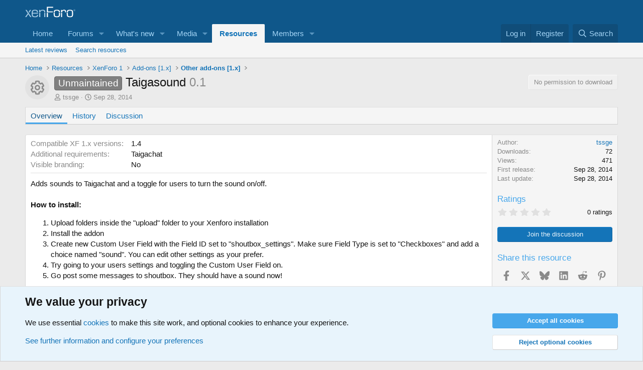

--- FILE ---
content_type: text/html; charset=utf-8
request_url: https://xenforo.com/community/resources/taigasound.3653/
body_size: 13610
content:
<!DOCTYPE html>
<html id="XF" lang="en-US" dir="LTR"
	data-xf="2.3"
	data-app="public"
	
	
	data-template="xfrm_resource_view"
	data-container-key="xfrmCategory-3"
	data-content-key="resource-3653"
	data-logged-in="false"
	data-cookie-prefix="xf_"
	data-csrf="1768748764,1b88a0adc58e7951d77c66382987bdec"
	class="has-no-js template-xfrm_resource_view"
	>
<head>
	
	
	

	<meta charset="utf-8" />
	<title>Unmaintained - Taigasound | XenForo community</title>
	<link rel="manifest" href="/community/webmanifest.php">

	<meta http-equiv="X-UA-Compatible" content="IE=Edge" />
	<meta name="viewport" content="width=device-width, initial-scale=1, viewport-fit=cover">

	
		
			
				<meta name="theme-color" media="(prefers-color-scheme: light)" content="#0f578a" />
				<meta name="theme-color" media="(prefers-color-scheme: dark)" content="#0a1c29" />
			
		
	

	<meta name="apple-mobile-web-app-title" content="XF community">
	
		<link rel="apple-touch-icon" href="/community/styles/default/xenforo/xenforo-icon.png">
		

	
		
		<meta name="description" content="Adds sounds to Taigachat and a toggle for users to turn the sound on/off.

How to install:

Upload folders inside the &quot;upload&quot; folder to your Xenforo..." />
		<meta property="og:description" content="Adds sounds to Taigachat and a toggle for users to turn the sound on/off.

How to install:

Upload folders inside the &quot;upload&quot; folder to your Xenforo installation
Install the addon
Create new Custom User Field with the Field ID set to..." />
		<meta property="twitter:description" content="Adds sounds to Taigachat and a toggle for users to turn the sound on/off.

How to install:

Upload folders inside the &quot;upload&quot; folder to your Xenforo installation
Install the addon
Create new..." />
	
	
		<meta property="og:url" content="https://xenforo.com/community/resources/taigasound.3653/" />
	
		<link rel="canonical" href="https://xenforo.com/community/resources/taigasound.3653/" />
	

	
		
	
	
	<meta property="og:site_name" content="XenForo community" />


	
	
		
	
	
	<meta property="og:type" content="website" />


	
	
		
	
	
	
		<meta property="og:title" content="Unmaintained - Taigasound" />
		<meta property="twitter:title" content="Unmaintained - Taigasound" />
	


	
	
	
	
		
	
	
	
		<meta property="og:image" content="https://xenforo.com/community/styles/default/xenforo/xenforo-logo-og.png" />
		<meta property="twitter:image" content="https://xenforo.com/community/styles/default/xenforo/xenforo-logo-og.png" />
		<meta property="twitter:card" content="summary" />
	


	

	
	
	
		
	
	

	<link rel="stylesheet" href="/community/css.php?css=public%3Anormalize.css%2Cpublic%3Afa.css%2Cpublic%3Avariations.less%2Cpublic%3Acore.less%2Cpublic%3Aapp.less&amp;s=1&amp;l=1&amp;d=1768588557&amp;k=975f8f0746a2cbf3a7f3ee7c96f538e9a2bf61e6" />

	<link rel="stylesheet" href="/community/css.php?css=public%3Alightbox.less&amp;s=1&amp;l=1&amp;d=1768588557&amp;k=984bc5a537c2f1ea65d1feacee729b76b13acaa3" />
<link rel="stylesheet" href="/community/css.php?css=public%3Anotices.less&amp;s=1&amp;l=1&amp;d=1768588557&amp;k=d5b3c39607aff58eac290fefdec3789b58477a65" />
<link rel="stylesheet" href="/community/css.php?css=public%3Arating_stars.less&amp;s=1&amp;l=1&amp;d=1768588557&amp;k=1f1796f3aff781446d6336d6a1e46cf2c29a478f" />
<link rel="stylesheet" href="/community/css.php?css=public%3Ashare_controls.less&amp;s=1&amp;l=1&amp;d=1768588557&amp;k=6e3d8139487ef2bdc77e06f0daa534d2e7248a26" />
<link rel="stylesheet" href="/community/css.php?css=public%3Axfcf_footer.less&amp;s=1&amp;l=1&amp;d=1768588557&amp;k=8a1defcf52464d2f98ca37080924b0091e5e7bfb" />
<link rel="stylesheet" href="/community/css.php?css=public%3Axfrm.less&amp;s=1&amp;l=1&amp;d=1768588557&amp;k=4482234f59e2b06aac3b16081cdb43b968e3fe30" />
<link rel="stylesheet" href="/community/css.php?css=public%3Aextra.less&amp;s=1&amp;l=1&amp;d=1768588557&amp;k=33bc9d599c6da44a45b1728c188ed84709693ea6" />


	
		<script src="/community/js/xf/preamble.min.js?_v=4966eead"></script>
	

	
	<script src="/community/js/vendor/vendor-compiled.js?_v=4966eead" defer></script>
	<script src="/community/js/xf/core-compiled.js?_v=4966eead" defer></script>

	<script>
		XF.ready(() =>
		{
			XF.extendObject(true, XF.config, {
				// 
				userId: 0,
				enablePush: true,
				pushAppServerKey: 'BDvKu8FwXYdeQ2Boe389GaFqfnrcJ+WCkkITD8I2nk+pCGqaoA8j5aBW60mxhEXxShcAzub4cmEhCHfcnXeOeqE=',
				url: {
					fullBase: 'https://xenforo.com/community/',
					basePath: '/community/',
					css: '/community/css.php?css=__SENTINEL__&s=1&l=1&d=1768588557',
					js: '/community/js/__SENTINEL__?_v=4966eead',
					icon: '/community/data/local/icons/__VARIANT__.svg?v=1768588562#__NAME__',
					iconInline: '/community/styles/fa/__VARIANT__/__NAME__.svg?v=5.15.3',
					keepAlive: '/community/login/keep-alive'
				},
				cookie: {
					path: '/',
					domain: '',
					prefix: 'xf_',
					secure: true,
					consentMode: 'advanced',
					consented: []
				},
				cacheKey: 'f3ed7234243583f554e27d349fe769c5',
				csrf: '1768748764,1b88a0adc58e7951d77c66382987bdec',
				js: {"\/community\/js\/xf\/lightbox-compiled.js?_v=4966eead":true},
				fullJs: false,
				css: {"public:lightbox.less":true,"public:notices.less":true,"public:rating_stars.less":true,"public:share_controls.less":true,"public:xfcf_footer.less":true,"public:xfrm.less":true,"public:extra.less":true},
				time: {
					now: 1768748764,
					today: 1768694400,
					todayDow: 0,
					tomorrow: 1768780800,
					yesterday: 1768608000,
					week: 1768176000,
					month: 1767225600,
					year: 1767225600
				},
				style: {
					light: 'default',
					dark: 'alternate',
					defaultColorScheme: 'light'
				},
				borderSizeFeature: '3px',
				fontAwesomeWeight: 'r',
				enableRtnProtect: true,
				
				enableFormSubmitSticky: true,
				imageOptimization: 'optimize',
				imageOptimizationQuality: 0.85,
				uploadMaxFilesize: 838860800,
				uploadMaxWidth: 1280,
				uploadMaxHeight: 1280,
				allowedVideoExtensions: ["m4v","mov","mp4","mp4v","mpeg","mpg","ogv","webm"],
				allowedAudioExtensions: ["mp3","opus","ogg","wav"],
				shortcodeToEmoji: true,
				visitorCounts: {
					conversations_unread: '0',
					alerts_unviewed: '0',
					total_unread: '0',
					title_count: true,
					icon_indicator: true
				},
				jsMt: {"xf\/action.js":"e1e46d85","xf\/embed.js":"e963e881","xf\/form.js":"ccae4def","xf\/structure.js":"e899893d","xf\/tooltip.js":"e963e881"},
				jsState: {},
				publicMetadataLogoUrl: 'https://xenforo.com/community/styles/default/xenforo/xenforo-logo-og.png',
				publicPushBadgeUrl: 'https://xenforo.com/community/styles/default/xenforo/bell.png'
			})

			XF.extendObject(XF.phrases, {
				// 
				date_x_at_time_y:     "{date} at {time}",
				day_x_at_time_y:      "{day} at {time}",
				yesterday_at_x:       "Yesterday at {time}",
				x_minutes_ago:        "{minutes} minutes ago",
				one_minute_ago:       "1 minute ago",
				a_moment_ago:         "A moment ago",
				today_at_x:           "Today at {time}",
				in_a_moment:          "In a moment",
				in_a_minute:          "In a minute",
				in_x_minutes:         "In {minutes} minutes",
				later_today_at_x:     "Later today at {time}",
				tomorrow_at_x:        "Tomorrow at {time}",
				short_date_x_minutes: "{minutes}m",
				short_date_x_hours:   "{hours}h",
				short_date_x_days:    "{days}d",

				day0: "Sunday",
				day1: "Monday",
				day2: "Tuesday",
				day3: "Wednesday",
				day4: "Thursday",
				day5: "Friday",
				day6: "Saturday",

				dayShort0: "Sun",
				dayShort1: "Mon",
				dayShort2: "Tue",
				dayShort3: "Wed",
				dayShort4: "Thu",
				dayShort5: "Fri",
				dayShort6: "Sat",

				month0: "January",
				month1: "February",
				month2: "March",
				month3: "April",
				month4: "May",
				month5: "June",
				month6: "July",
				month7: "August",
				month8: "September",
				month9: "October",
				month10: "November",
				month11: "December",

				active_user_changed_reload_page: "The active user has changed. Reload the page for the latest version.",
				server_did_not_respond_in_time_try_again: "The server did not respond in time. Please try again.",
				oops_we_ran_into_some_problems: "Oops! We ran into some problems.",
				oops_we_ran_into_some_problems_more_details_console: "Oops! We ran into some problems. Please try again later. More error details may be in the browser console.",
				file_too_large_to_upload: "The file is too large to be uploaded.",
				uploaded_file_is_too_large_for_server_to_process: "The uploaded file is too large for the server to process.",
				files_being_uploaded_are_you_sure: "Files are still being uploaded. Are you sure you want to submit this form?",
				attach: "Attach files",
				rich_text_box: "Rich text box",
				close: "Close",
				link_copied_to_clipboard: "Link copied to clipboard.",
				text_copied_to_clipboard: "Text copied to clipboard.",
				loading: "Loading…",
				you_have_exceeded_maximum_number_of_selectable_items: "You have exceeded the maximum number of selectable items.",

				processing: "Processing",
				'processing...': "Processing…",

				showing_x_of_y_items: "Showing {count} of {total} items",
				showing_all_items: "Showing all items",
				no_items_to_display: "No items to display",

				number_button_up: "Increase",
				number_button_down: "Decrease",

				push_enable_notification_title: "Push notifications enabled successfully at XenForo community",
				push_enable_notification_body: "Thank you for enabling push notifications!",

				pull_down_to_refresh: "Pull down to refresh",
				release_to_refresh: "Release to refresh",
				refreshing: "Refreshing…"
			})
		})
	</script>

	<script src="/community/js/xf/lightbox-compiled.js?_v=4966eead" defer></script>



	
		<link rel="icon" type="image/png" href="https://xenforo.com/community/styles/default/xenforo/xenforo-favicon.png" sizes="32x32" />
	

	

<script defer src="https://cloudmetrics.xenforo.com/js/essential.js" data-website-id="2035705264926288"></script>
</head>
<body data-template="xfrm_resource_view">

<div class="p-pageWrapper" id="top">

	

	<header class="p-header" id="header">
		<div class="p-header-inner">
			<div class="p-header-content">
				<div class="p-header-logo p-header-logo--image">
					<a href="/community/">
						

	

	
		
		

		
	
		
		

		
	

	

	<picture data-variations="{&quot;default&quot;:{&quot;1&quot;:&quot;\/community\/styles\/default\/xenforo\/xenforo-logo.svg&quot;,&quot;2&quot;:null},&quot;alternate&quot;:{&quot;1&quot;:&quot;\/community\/styles\/default\/xenforo\/xenforo-logo.svg&quot;,&quot;2&quot;:null}}">
		
		
		

		
			
			
			

			
		

		<img src="/community/styles/default/xenforo/xenforo-logo.svg"  width="100" height="36" alt="XenForo community"  />
	</picture>


					</a>
				</div>

				
			</div>
		</div>
	</header>

	
	

	
		<div class="p-navSticky p-navSticky--primary" data-xf-init="sticky-header">
			
		<nav class="p-nav">
			<div class="p-nav-inner">
				<button type="button" class="button button--plain p-nav-menuTrigger" data-xf-click="off-canvas" data-menu=".js-headerOffCanvasMenu" tabindex="0" aria-label="Menu"><span class="button-text">
					<i aria-hidden="true"></i>
				</span></button>

				<div class="p-nav-smallLogo">
					<a href="/community/">
						

	

	
		
		

		
	
		
		

		
	

	

	<picture data-variations="{&quot;default&quot;:{&quot;1&quot;:&quot;\/community\/styles\/default\/xenforo\/xenforo-logo.svg&quot;,&quot;2&quot;:null},&quot;alternate&quot;:{&quot;1&quot;:&quot;\/community\/styles\/default\/xenforo\/xenforo-logo.svg&quot;,&quot;2&quot;:null}}">
		
		
		

		
			
			
			

			
		

		<img src="/community/styles/default/xenforo/xenforo-logo.svg"  width="100" height="36" alt="XenForo community"  />
	</picture>


					</a>
				</div>

				<div class="p-nav-scroller hScroller" data-xf-init="h-scroller" data-auto-scroll=".p-navEl.is-selected">
					<div class="hScroller-scroll">
						<ul class="p-nav-list js-offCanvasNavSource">
							
								<li>
									
	<div class="p-navEl " >
	

		
	
	<a href="https://xenforo.com/"
	class="p-navEl-link "
	
	data-xf-key="1"
	data-nav-id="home">Home</a>


		

		
	
	</div>

								</li>
							
								<li>
									
	<div class="p-navEl " data-has-children="true">
	

		
	
	<a href="/community/"
	class="p-navEl-link p-navEl-link--splitMenu "
	
	
	data-nav-id="forums">Forums</a>


		<a data-xf-key="2"
			data-xf-click="menu"
			data-menu-pos-ref="< .p-navEl"
			class="p-navEl-splitTrigger"
			role="button"
			tabindex="0"
			aria-label="Toggle expanded"
			aria-expanded="false"
			aria-haspopup="true"></a>

		
	
		<div class="menu menu--structural" data-menu="menu" aria-hidden="true">
			<div class="menu-content">
				
					
	
	
	<a href="/community/whats-new/posts/"
	class="menu-linkRow u-indentDepth0 js-offCanvasCopy "
	
	
	data-nav-id="newPosts">New posts</a>

	

				
					
	
	
	<a href="/community/search/?type=post"
	class="menu-linkRow u-indentDepth0 js-offCanvasCopy "
	
	
	data-nav-id="searchForums">Search forums</a>

	

				
			</div>
		</div>
	
	</div>

								</li>
							
								<li>
									
	<div class="p-navEl " data-has-children="true">
	

		
	
	<a href="/community/whats-new/"
	class="p-navEl-link p-navEl-link--splitMenu "
	
	
	data-nav-id="whatsNew">What's new</a>


		<a data-xf-key="3"
			data-xf-click="menu"
			data-menu-pos-ref="< .p-navEl"
			class="p-navEl-splitTrigger"
			role="button"
			tabindex="0"
			aria-label="Toggle expanded"
			aria-expanded="false"
			aria-haspopup="true"></a>

		
	
		<div class="menu menu--structural" data-menu="menu" aria-hidden="true">
			<div class="menu-content">
				
					
	
	
	<a href="/community/featured/"
	class="menu-linkRow u-indentDepth0 js-offCanvasCopy "
	
	
	data-nav-id="featured">Featured content</a>

	

				
					
	
	
	<a href="/community/whats-new/posts/"
	class="menu-linkRow u-indentDepth0 js-offCanvasCopy "
	 rel="nofollow"
	
	data-nav-id="whatsNewPosts">New posts</a>

	

				
					
	
	
	<a href="/community/whats-new/media/"
	class="menu-linkRow u-indentDepth0 js-offCanvasCopy "
	 rel="nofollow"
	
	data-nav-id="xfmgWhatsNewNewMedia">New media</a>

	

				
					
	
	
	<a href="/community/whats-new/media-comments/"
	class="menu-linkRow u-indentDepth0 js-offCanvasCopy "
	 rel="nofollow"
	
	data-nav-id="xfmgWhatsNewMediaComments">New media comments</a>

	

				
					
	
	
	<a href="/community/whats-new/resources/"
	class="menu-linkRow u-indentDepth0 js-offCanvasCopy "
	 rel="nofollow"
	
	data-nav-id="xfrmNewResources">New resources</a>

	

				
					
	
	
	<a href="/community/whats-new/profile-posts/"
	class="menu-linkRow u-indentDepth0 js-offCanvasCopy "
	 rel="nofollow"
	
	data-nav-id="whatsNewProfilePosts">New profile posts</a>

	

				
					
	
	
	<a href="/community/whats-new/latest-activity"
	class="menu-linkRow u-indentDepth0 js-offCanvasCopy "
	 rel="nofollow"
	
	data-nav-id="latestActivity">Latest activity</a>

	

				
			</div>
		</div>
	
	</div>

								</li>
							
								<li>
									
	<div class="p-navEl " data-has-children="true">
	

		
	
	<a href="/community/media/"
	class="p-navEl-link p-navEl-link--splitMenu "
	
	
	data-nav-id="xfmg">Media</a>


		<a data-xf-key="4"
			data-xf-click="menu"
			data-menu-pos-ref="< .p-navEl"
			class="p-navEl-splitTrigger"
			role="button"
			tabindex="0"
			aria-label="Toggle expanded"
			aria-expanded="false"
			aria-haspopup="true"></a>

		
	
		<div class="menu menu--structural" data-menu="menu" aria-hidden="true">
			<div class="menu-content">
				
					
	
	
	<a href="/community/whats-new/media/"
	class="menu-linkRow u-indentDepth0 js-offCanvasCopy "
	 rel="nofollow"
	
	data-nav-id="xfmgNewMedia">New media</a>

	

				
					
	
	
	<a href="/community/whats-new/media-comments/"
	class="menu-linkRow u-indentDepth0 js-offCanvasCopy "
	 rel="nofollow"
	
	data-nav-id="xfmgNewComments">New comments</a>

	

				
					
	
	
	<a href="/community/search/?type=xfmg_media"
	class="menu-linkRow u-indentDepth0 js-offCanvasCopy "
	
	
	data-nav-id="xfmgSearchMedia">Search media</a>

	

				
			</div>
		</div>
	
	</div>

								</li>
							
								<li>
									
	<div class="p-navEl is-selected" data-has-children="true">
	

		
	
	<a href="/community/resources/"
	class="p-navEl-link p-navEl-link--splitMenu "
	
	
	data-nav-id="xfrm">Resources</a>


		<a data-xf-key="5"
			data-xf-click="menu"
			data-menu-pos-ref="< .p-navEl"
			class="p-navEl-splitTrigger"
			role="button"
			tabindex="0"
			aria-label="Toggle expanded"
			aria-expanded="false"
			aria-haspopup="true"></a>

		
	
		<div class="menu menu--structural" data-menu="menu" aria-hidden="true">
			<div class="menu-content">
				
					
	
	
	<a href="/community/resources/latest-reviews"
	class="menu-linkRow u-indentDepth0 js-offCanvasCopy "
	
	
	data-nav-id="xfrmLatestReviews">Latest reviews</a>

	

				
					
	
	
	<a href="/community/search/?type=resource"
	class="menu-linkRow u-indentDepth0 js-offCanvasCopy "
	
	
	data-nav-id="xfrmSearchResources">Search resources</a>

	

				
			</div>
		</div>
	
	</div>

								</li>
							
								<li>
									
	<div class="p-navEl " data-has-children="true">
	

		
	
	<a href="/community/members/"
	class="p-navEl-link p-navEl-link--splitMenu "
	
	
	data-nav-id="members">Members</a>


		<a data-xf-key="6"
			data-xf-click="menu"
			data-menu-pos-ref="< .p-navEl"
			class="p-navEl-splitTrigger"
			role="button"
			tabindex="0"
			aria-label="Toggle expanded"
			aria-expanded="false"
			aria-haspopup="true"></a>

		
	
		<div class="menu menu--structural" data-menu="menu" aria-hidden="true">
			<div class="menu-content">
				
					
	
	
	<a href="/community/online/"
	class="menu-linkRow u-indentDepth0 js-offCanvasCopy "
	
	
	data-nav-id="currentVisitors">Current visitors</a>

	

				
					
	
	
	<a href="/community/whats-new/profile-posts/"
	class="menu-linkRow u-indentDepth0 js-offCanvasCopy "
	 rel="nofollow"
	
	data-nav-id="newProfilePosts">New profile posts</a>

	

				
					
	
	
	<a href="/community/search/?type=profile_post"
	class="menu-linkRow u-indentDepth0 js-offCanvasCopy "
	
	
	data-nav-id="searchProfilePosts">Search profile posts</a>

	

				
			</div>
		</div>
	
	</div>

								</li>
							
						</ul>
					</div>
				</div>

				<div class="p-nav-opposite">
					<div class="p-navgroup p-account p-navgroup--guest">
						
							<a href="/community/login/" class="p-navgroup-link p-navgroup-link--textual p-navgroup-link--logIn"
								data-xf-click="overlay" data-follow-redirects="on">
								<span class="p-navgroup-linkText">Log in</span>
							</a>
							
								<a href="/community/register/" class="p-navgroup-link p-navgroup-link--textual p-navgroup-link--register"
									data-xf-click="overlay" data-follow-redirects="on">
									<span class="p-navgroup-linkText">Register</span>
								</a>
							
						
					</div>

					<div class="p-navgroup p-discovery">
						<a href="/community/whats-new/"
							class="p-navgroup-link p-navgroup-link--iconic p-navgroup-link--whatsnew"
							aria-label="What&#039;s new"
							title="What&#039;s new">
							<i aria-hidden="true"></i>
							<span class="p-navgroup-linkText">What's new</span>
						</a>

						
							<a href="/community/search/"
								class="p-navgroup-link p-navgroup-link--iconic p-navgroup-link--search"
								data-xf-click="menu"
								data-xf-key="/"
								aria-label="Search"
								aria-expanded="false"
								aria-haspopup="true"
								title="Search">
								<i aria-hidden="true"></i>
								<span class="p-navgroup-linkText">Search</span>
							</a>
							<div class="menu menu--structural menu--wide" data-menu="menu" aria-hidden="true">
								<form action="/community/search/search" method="post"
									class="menu-content"
									data-xf-init="quick-search">

									<h3 class="menu-header">Search</h3>
									
									<div class="menu-row">
										
											<div class="inputGroup inputGroup--joined">
												<input type="text" class="input" data-xf-init="search-auto-complete" name="keywords" data-acurl="/community/search/auto-complete" placeholder="Search…" aria-label="Search" data-menu-autofocus="true" />
												
			<select name="constraints" class="js-quickSearch-constraint input" aria-label="Search within">
				<option value="">Everywhere</option>
<option value="{&quot;search_type&quot;:&quot;resource&quot;}">Resources</option>
<option value="{&quot;search_type&quot;:&quot;resource&quot;,&quot;c&quot;:{&quot;categories&quot;:[3],&quot;child_categories&quot;:1}}">This category</option>

			</select>
		
											</div>
										
									</div>

									
									<div class="menu-row">
										<label class="iconic"><input type="checkbox"  name="c[title_only]" value="1" /><i aria-hidden="true"></i><span class="iconic-label">Search titles only

													
													<span tabindex="0" role="button"
														data-xf-init="tooltip" data-trigger="hover focus click" title="Tags will also be searched in content where tags are supported">

														<i class="fa--xf far fa-question-circle  u-muted u-smaller"><svg xmlns="http://www.w3.org/2000/svg" role="img" ><title>Note</title><use href="/community/data/local/icons/regular.svg?v=1768588562#question-circle"></use></svg></i>
													</span></span></label>

									</div>
									
									<div class="menu-row">
										<div class="inputGroup">
											<span class="inputGroup-text" id="ctrl_search_menu_by_member">By:</span>
											<input type="text" class="input" name="c[users]" data-xf-init="auto-complete" placeholder="Member" aria-labelledby="ctrl_search_menu_by_member" />
										</div>
									</div>
									<div class="menu-footer">
									<span class="menu-footer-controls">
										<button type="submit" class="button button--icon button--icon--search button--primary"><i class="fa--xf far fa-search "><svg xmlns="http://www.w3.org/2000/svg" role="img" aria-hidden="true" ><use href="/community/data/local/icons/regular.svg?v=1768588562#search"></use></svg></i><span class="button-text">Search</span></button>
										<button type="submit" class="button " name="from_search_menu"><span class="button-text">Advanced search…</span></button>
									</span>
									</div>

									<input type="hidden" name="_xfToken" value="1768748764,1b88a0adc58e7951d77c66382987bdec" />
								</form>
							</div>
						
					</div>
				</div>
			</div>
		</nav>
	
		</div>
		
		
			<div class="p-sectionLinks">
				<div class="p-sectionLinks-inner hScroller" data-xf-init="h-scroller">
					<div class="hScroller-scroll">
						<ul class="p-sectionLinks-list">
							
								<li>
									
	<div class="p-navEl " >
	

		
	
	<a href="/community/resources/latest-reviews"
	class="p-navEl-link "
	
	data-xf-key="alt+1"
	data-nav-id="xfrmLatestReviews">Latest reviews</a>


		

		
	
	</div>

								</li>
							
								<li>
									
	<div class="p-navEl " >
	

		
	
	<a href="/community/search/?type=resource"
	class="p-navEl-link "
	
	data-xf-key="alt+2"
	data-nav-id="xfrmSearchResources">Search resources</a>


		

		
	
	</div>

								</li>
							
						</ul>
					</div>
				</div>
			</div>
			
	
		

	<div class="offCanvasMenu offCanvasMenu--nav js-headerOffCanvasMenu" data-menu="menu" aria-hidden="true" data-ocm-builder="navigation">
		<div class="offCanvasMenu-backdrop" data-menu-close="true"></div>
		<div class="offCanvasMenu-content">
			<div class="offCanvasMenu-header">
				Menu
				<a class="offCanvasMenu-closer" data-menu-close="true" role="button" tabindex="0" aria-label="Close"></a>
			</div>
			
				<div class="p-offCanvasRegisterLink">
					<div class="offCanvasMenu-linkHolder">
						<a href="/community/login/" class="offCanvasMenu-link" data-xf-click="overlay" data-menu-close="true">
							Log in
						</a>
					</div>
					<hr class="offCanvasMenu-separator" />
					
						<div class="offCanvasMenu-linkHolder">
							<a href="/community/register/" class="offCanvasMenu-link" data-xf-click="overlay" data-menu-close="true">
								Register
							</a>
						</div>
						<hr class="offCanvasMenu-separator" />
					
				</div>
			
			<div class="js-offCanvasNavTarget"></div>
			<div class="offCanvasMenu-installBanner js-installPromptContainer" style="display: none;" data-xf-init="install-prompt">
				<div class="offCanvasMenu-installBanner-header">Install the app</div>
				<button type="button" class="button js-installPromptButton"><span class="button-text">Install</span></button>
				<template class="js-installTemplateIOS">
					<div class="js-installTemplateContent">
						<div class="overlay-title">How to install the app on iOS</div>
						<div class="block-body">
							<div class="block-row">
								<p>
									Follow along with the video below to see how to install our site as a web app on your home screen.
								</p>
								<p style="text-align: center">
									<video src="/community/styles/default/xenforo/add_to_home.mp4"
										width="280" height="480" autoplay loop muted playsinline></video>
								</p>
								<p>
									<small><strong>Note:</strong> This feature may not be available in some browsers.</small>
								</p>
							</div>
						</div>
					</div>
				</template>
			</div>
		</div>
	</div>

	<div class="p-body">
		<div class="p-body-inner">
			<!--XF:EXTRA_OUTPUT-->

			

			

			
			
	
		<ul class="p-breadcrumbs "
			itemscope itemtype="https://schema.org/BreadcrumbList">
			
				

				
				

				
					
					
	<li itemprop="itemListElement" itemscope itemtype="https://schema.org/ListItem">
		<a href="https://xenforo.com/" itemprop="item">
			<span itemprop="name">Home</span>
		</a>
		<meta itemprop="position" content="1" />
	</li>

				

				
					
					
	<li itemprop="itemListElement" itemscope itemtype="https://schema.org/ListItem">
		<a href="/community/resources/" itemprop="item">
			<span itemprop="name">Resources</span>
		</a>
		<meta itemprop="position" content="2" />
	</li>

				
				
					
					
	<li itemprop="itemListElement" itemscope itemtype="https://schema.org/ListItem">
		<a href="/community/resources/categories/xenforo-1.41/" itemprop="item">
			<span itemprop="name">XenForo 1</span>
		</a>
		<meta itemprop="position" content="3" />
	</li>

				
					
					
	<li itemprop="itemListElement" itemscope itemtype="https://schema.org/ListItem">
		<a href="/community/resources/categories/add-ons-1-x.28/" itemprop="item">
			<span itemprop="name">Add-ons [1.x]</span>
		</a>
		<meta itemprop="position" content="4" />
	</li>

				
					
					
	<li itemprop="itemListElement" itemscope itemtype="https://schema.org/ListItem">
		<a href="/community/resources/categories/other-add-ons-1-x.3/" itemprop="item">
			<span itemprop="name">Other add-ons [1.x]</span>
		</a>
		<meta itemprop="position" content="5" />
	</li>

				
			
		</ul>
	

			

			
	<noscript class="js-jsWarning"><div class="blockMessage blockMessage--important blockMessage--iconic u-noJsOnly">JavaScript is disabled. For a better experience, please enable JavaScript in your browser before proceeding.</div></noscript>

			
	<div class="blockMessage blockMessage--important blockMessage--iconic js-browserWarning" style="display: none">You are using an out of date browser. It  may not display this or other websites correctly.<br />You should upgrade or use an <a href="https://www.google.com/chrome/" target="_blank" rel="noopener">alternative browser</a>.</div>


			
				<div class="p-body-header">
					
		<div class="contentRow contentRow--hideFigureNarrow">
			<span class="contentRow-figure">
				
					<span  class="avatar avatar--s avatar--resourceIconDefault"><span></span><span class="u-srOnly">Resource icon</span></span>
				
			</span>
			<div class="contentRow-main">
				<div class="p-title">
					<h1 class="p-title-value">
						
							<span class="label label--gray" dir="auto">Unmaintained</span><span class="label-append">&nbsp;</span>Taigasound
						
						
							<span class="u-muted">0.1</span>
						
					</h1>
					
						<div class="p-title-pageAction">
							
								<span class="button button--wrap is-disabled">No permission to download</span>
							
						</div>
					
				</div>
				
					<div class="p-description">
						
							<ul class="listInline listInline--bullet">
								<li>
									<i class="fa--xf far fa-user "><svg xmlns="http://www.w3.org/2000/svg" role="img" ><title>Author</title><use href="/community/data/local/icons/regular.svg?v=1768588562#user"></use></svg></i>
									<span class="u-srOnly">Author</span>

									<a href="/community/members/tssge.18002/" class="username  u-concealed" dir="auto" data-user-id="18002" data-xf-init="member-tooltip">tssge</a>
								</li>
								<li>
									<i class="fa--xf far fa-clock "><svg xmlns="http://www.w3.org/2000/svg" role="img" ><title>Creation date</title><use href="/community/data/local/icons/regular.svg?v=1768588562#clock"></use></svg></i>
									<span class="u-srOnly">Creation date</span>

									<a href="/community/resources/taigasound.3653/" class="u-concealed"><time  class="u-dt" dir="auto" datetime="2014-09-28T19:26:47+0100" data-timestamp="1411928807" data-date="Sep 28, 2014" data-time="7:26 PM" data-short="Sep &#039;14" title="Sep 28, 2014 at 7:26 PM">Sep 28, 2014</time></a>
								</li>
								
								
								
							</ul>
						
					</div>
				
			</div>
		</div>
	
				</div>
				

			<div class="p-body-main  ">
				
				<div class="p-body-contentCol"></div>
				

				

				<div class="p-body-content">
					
					<div class="p-body-pageContent">





	

	




	



	
		<div class="tabs tabs--standalone">
			<div class="hScroller" data-xf-init="h-scroller">
				<span class="hScroller-scroll">
					<a class="tabs-tab is-active" href="/community/resources/taigasound.3653/">Overview</a>
					
						
						
						
						
						
							<a class="tabs-tab " href="/community/resources/taigasound.3653/history">History</a>
						
						
							<a class="tabs-tab " href="/community/threads/taigasound.84090/">Discussion</a>
						
					
				</span>
			</div>
		</div>
	



	



	








	
	
	
		
	
	
	


	
	
	
		
	
	
	


	
	
		
	
	
	


	
	









	
		
		

		
			<script class="js-extraPhrases" type="application/json">
			{
				"lightbox_close": "Close",
				"lightbox_next": "Next",
				"lightbox_previous": "Previous",
				"lightbox_error": "The requested content cannot be loaded. Please try again later.",
				"lightbox_start_slideshow": "Start slideshow",
				"lightbox_stop_slideshow": "Stop slideshow",
				"lightbox_full_screen": "Full screen",
				"lightbox_thumbnails": "Thumbnails",
				"lightbox_download": "Download",
				"lightbox_share": "Share",
				"lightbox_zoom": "Zoom",
				"lightbox_new_window": "New window",
				"lightbox_toggle_sidebar": "Toggle sidebar"
			}
			</script>
		
		
	


<div class="block">
	
	<div class="block-container">
		<div class="block-body lbContainer js-resourceBody"
			data-xf-init="lightbox"
			data-lb-id="resource-3653"
			data-lb-caption-desc="tssge &middot; Sep 28, 2014 at 7:26 PM">

			<div class="resourceBody">
				<article class="resourceBody-main js-lbContainer">
					

	
		
			<div class="resourceBody-fields resourceBody-fields--before">
				
					

	
		
			

			
				<dl class="pairs pairs--columns pairs--fixedSmall pairs--customField" data-field="xfVersions">
					<dt>Compatible XF 1.x versions</dt>
					<dd><ol class="listInline listInline--customField" data-field="xfVersions"><li>1.4</li></ol></dd>
				</dl>
			
		
	
		
			

			
				<dl class="pairs pairs--columns pairs--fixedSmall pairs--customField" data-field="additionalRequirements">
					<dt>Additional requirements</dt>
					<dd>Taigachat</dd>
				</dl>
			
		
	
		
	
		
	
		
			

			
				<dl class="pairs pairs--columns pairs--fixedSmall pairs--customField" data-field="brandingVisible">
					<dt>Visible branding</dt>
					<dd>No</dd>
				</dl>
			
		
	

				
			</div>
		
	


					
						<div class="bbWrapper">Adds sounds to Taigachat and a toggle for users to turn the sound on/off.<br />
<br />
<b>How to install:</b><br />
<ol>
<li data-xf-list-type="ol">Upload folders inside the &quot;upload&quot; folder to your Xenforo installation</li>
<li data-xf-list-type="ol">Install the addon</li>
<li data-xf-list-type="ol">Create new Custom User Field with the Field ID set to &quot;shoutbox_settings&quot;. Make sure Field Type is set to &quot;Checkboxes&quot; and add a choice named &quot;sound&quot;. You can edit other settings as your prefer.</li>
<li data-xf-list-type="ol">Try going to your users settings and toggling the Custom User Field on.</li>
<li data-xf-list-type="ol">Go post some messages to shoutbox. They should have a sound now!</li>
</ol><b>Todo:</b><br />
<div style="margin-left: 20px">Make Custom User Field creation automatic so that the addon is easier to install.&#8203;</div><b><br />
Credits:</b><br />
<div style="margin-left: 20px">Please see the credits as defined here: <a href="https://xenforo.com/community/resources/taigachat-pro-alert-sound-notification.2365/" class="link link--internal" data-proxy-href="/community/proxy.php?link=https%3A%2F%2Fxenforo.com%2Fcommunity%2Fresources%2Ftaigachat-pro-alert-sound-notification.2365%2F&amp;hash=0a9e4d3a44c55828938c6500a087de58">https://xenforo.com/community/resources/taigachat-pro-alert-sound-notification.2365/</a><br />
<br />
Here&#039;s a copy of the credits:<br />
&quot;First released by Lovemaster I&#039;ve updatet this mod to TaigaChat Pro v1.3 and added the modification instructions here.<br />
CNK provided the codes for enabling and disabling sound chats via custom user field. (See discussions.)<br />
Sounds, have been created by me on <a href="http://www.bfxr.net/" target="_blank" class="link link--external" data-proxy-href="/community/proxy.php?link=http%3A%2F%2Fwww.bfxr.net%2F&amp;hash=eb8a4215b7ce66749be70188beb189bf" rel="nofollow ugc noopener">bxfr.net</a> The provided sounds are free to use in any commercial or non commercial way.&quot;&#8203;</div><br />
I asked the previous author&#039;s permission to use his stuff to make this into functioning addon.</div>
					

					

	
		
	


					

					

					<div class="reactionsBar js-reactionsList is-active">
						
	
	
		<ul class="reactionSummary">
		
			<li><span class="reaction reaction--small reaction--1" data-reaction-id="1"><i aria-hidden="true"></i><img src="https://cdn.jsdelivr.net/joypixels/assets/8.0/png/unicode/64/1f44d.png" loading="lazy" width="64" height="64" class="reaction-image reaction-image--emoji js-reaction" alt="Like" title="Like" /></span></li>
		
		</ul>
	


<span class="u-srOnly">Reactions:</span>
<a class="reactionsBar-link" href="/community/resources/taigasound.3653/update/12005/reactions" data-xf-click="overlay" data-cache="false" rel="nofollow"><bdi>Géé</bdi> and <bdi>Mirovinger</bdi></a>
					</div>

					
				</article>

				<div class="resourceBody-sidebar">
					<div class="resourceSidebarGroup">
						<dl class="pairs pairs--justified">
							<dt>Author</dt>
							<dd><a href="/community/members/tssge.18002/" class="username " dir="auto" data-user-id="18002" data-xf-init="member-tooltip">tssge</a></dd>
						</dl>
						
							<dl class="pairs pairs--justified">
								<dt>Downloads</dt>
								<dd>72</dd>
							</dl>
						
						<dl class="pairs pairs--justified">
							<dt>Views</dt>
							<dd>471</dd>
						</dl>
						<dl class="pairs pairs--justified">
							<dt>First release</dt>
							<dd><time  class="u-dt" dir="auto" datetime="2014-09-28T19:26:47+0100" data-timestamp="1411928807" data-date="Sep 28, 2014" data-time="7:26 PM" data-short="Sep &#039;14" title="Sep 28, 2014 at 7:26 PM">Sep 28, 2014</time></dd>
						</dl>
						<dl class="pairs pairs--justified">
							<dt>Last update</dt>
							<dd><time  class="u-dt" dir="auto" datetime="2014-09-28T19:26:47+0100" data-timestamp="1411928807" data-date="Sep 28, 2014" data-time="7:26 PM" data-short="Sep &#039;14" title="Sep 28, 2014 at 7:26 PM">Sep 28, 2014</time></dd>
						</dl>
					</div>

					<div class="resourceSidebarGroup resourceSidebarGroup--rating">
						<h4 class="resourceSidebarGroup-title">Ratings</h4>

						

	
		
	


						
	<span class="ratingStarsRow ratingStarsRow--justified">
		
	

	<span class="ratingStars " title="0.00 star(s)">
		<span class="ratingStars-star"></span>
		<span class="ratingStars-star"></span>
		<span class="ratingStars-star"></span>
		<span class="ratingStars-star"></span>
		<span class="ratingStars-star"></span>
		<span class="u-srOnly">0.00 star(s)</span>
	</span>

		<span class="ratingStarsRow-text">
			0 ratings
		</span>
	</span>


						
	


						

	
		
	

					</div>

					
						<div class="resourceSidebarGroup resourceSidebarGroup--buttons">
							
								
									<a href="/community/threads/taigasound.84090/" class="button button--fullWidth"><span class="button-text">Join the discussion</span></a>
								

								

								

								

	
		
	

							
						</div>
					


					

					

					
						<div class="resourceSidebarGroup">
							<h4 class="resourceSidebarGroup-title">Share this resource</h4>
							
								

	

	
		

		<div class="shareButtons shareButtons--iconic" data-xf-init="share-buttons" data-page-url="" data-page-title="" data-page-desc="" data-page-image="">
			<span class="u-anchorTarget" id="_xfUid-1-1768748764"></span>

			

			<div class="shareButtons-buttons">
				
					
						<a class="shareButtons-button shareButtons-button--brand shareButtons-button--facebook" href="#_xfUid-1-1768748764" data-href="https://www.facebook.com/sharer.php?u={url}">
							<i class="fa--xf fab fa-facebook-f "><svg xmlns="http://www.w3.org/2000/svg" role="img" aria-hidden="true" ><use href="/community/data/local/icons/brands.svg?v=1768588562#facebook-f"></use></svg></i>
							<span>Facebook</span>
						</a>
					

					
						<a class="shareButtons-button shareButtons-button--brand shareButtons-button--twitter" href="#_xfUid-1-1768748764" data-href="https://x.com/intent/tweet?url={url}&amp;text={title}&amp;via=XenForo">
							<i class="fa--xf fab fa-x "><svg xmlns="http://www.w3.org/2000/svg" viewBox="0 0 512 512" role="img" aria-hidden="true" ><path d="M389.2 48h70.6L305.6 224.2 487 464H345L233.7 318.6 106.5 464H35.8L200.7 275.5 26.8 48H172.4L272.9 180.9 389.2 48zM364.4 421.8h39.1L151.1 88h-42L364.4 421.8z"/></svg></i>
							<span>X</span>
						</a>
					

					
						<a class="shareButtons-button shareButtons-button--brand shareButtons-button--bluesky" href="#_xfUid-1-1768748764" data-href="https://bsky.app/intent/compose?text={url}">
							<i class="fa--xf fab fa-bluesky "><svg xmlns="http://www.w3.org/2000/svg" viewBox="0 0 576 512" role="img" aria-hidden="true" ><path d="M407.8 294.7c-3.3-.4-6.7-.8-10-1.3c3.4 .4 6.7 .9 10 1.3zM288 227.1C261.9 176.4 190.9 81.9 124.9 35.3C61.6-9.4 37.5-1.7 21.6 5.5C3.3 13.8 0 41.9 0 58.4S9.1 194 15 213.9c19.5 65.7 89.1 87.9 153.2 80.7c3.3-.5 6.6-.9 10-1.4c-3.3 .5-6.6 1-10 1.4C74.3 308.6-9.1 342.8 100.3 464.5C220.6 589.1 265.1 437.8 288 361.1c22.9 76.7 49.2 222.5 185.6 103.4c102.4-103.4 28.1-156-65.8-169.9c-3.3-.4-6.7-.8-10-1.3c3.4 .4 6.7 .9 10 1.3c64.1 7.1 133.6-15.1 153.2-80.7C566.9 194 576 75 576 58.4s-3.3-44.7-21.6-52.9c-15.8-7.1-40-14.9-103.2 29.8C385.1 81.9 314.1 176.4 288 227.1z"/></svg></i>
							<span>Bluesky</span>
						</a>
					

					
						<a class="shareButtons-button shareButtons-button--brand shareButtons-button--linkedin" href="#_xfUid-1-1768748764" data-href="https://www.linkedin.com/sharing/share-offsite/?url={url}">
							<i class="fa--xf fab fa-linkedin "><svg xmlns="http://www.w3.org/2000/svg" role="img" aria-hidden="true" ><use href="/community/data/local/icons/brands.svg?v=1768588562#linkedin"></use></svg></i>
							<span>LinkedIn</span>
						</a>
					

					
						<a class="shareButtons-button shareButtons-button--brand shareButtons-button--reddit" href="#_xfUid-1-1768748764" data-href="https://reddit.com/submit?url={url}&amp;title={title}">
							<i class="fa--xf fab fa-reddit-alien "><svg xmlns="http://www.w3.org/2000/svg" role="img" aria-hidden="true" ><use href="/community/data/local/icons/brands.svg?v=1768588562#reddit-alien"></use></svg></i>
							<span>Reddit</span>
						</a>
					

					
						<a class="shareButtons-button shareButtons-button--brand shareButtons-button--pinterest" href="#_xfUid-1-1768748764" data-href="https://pinterest.com/pin/create/bookmarklet/?url={url}&amp;description={title}&amp;media={image}">
							<i class="fa--xf fab fa-pinterest-p "><svg xmlns="http://www.w3.org/2000/svg" role="img" aria-hidden="true" ><use href="/community/data/local/icons/brands.svg?v=1768588562#pinterest-p"></use></svg></i>
							<span>Pinterest</span>
						</a>
					

					
						<a class="shareButtons-button shareButtons-button--brand shareButtons-button--tumblr" href="#_xfUid-1-1768748764" data-href="https://www.tumblr.com/widgets/share/tool?canonicalUrl={url}&amp;title={title}">
							<i class="fa--xf fab fa-tumblr "><svg xmlns="http://www.w3.org/2000/svg" role="img" aria-hidden="true" ><use href="/community/data/local/icons/brands.svg?v=1768588562#tumblr"></use></svg></i>
							<span>Tumblr</span>
						</a>
					

					
						<a class="shareButtons-button shareButtons-button--brand shareButtons-button--whatsApp" href="#_xfUid-1-1768748764" data-href="https://api.whatsapp.com/send?text={title}&nbsp;{url}">
							<i class="fa--xf fab fa-whatsapp "><svg xmlns="http://www.w3.org/2000/svg" role="img" aria-hidden="true" ><use href="/community/data/local/icons/brands.svg?v=1768588562#whatsapp"></use></svg></i>
							<span>WhatsApp</span>
						</a>
					

					
						<a class="shareButtons-button shareButtons-button--email" href="#_xfUid-1-1768748764" data-href="mailto:?subject={title}&amp;body={url}">
							<i class="fa--xf far fa-envelope "><svg xmlns="http://www.w3.org/2000/svg" role="img" aria-hidden="true" ><use href="/community/data/local/icons/regular.svg?v=1768588562#envelope"></use></svg></i>
							<span>Email</span>
						</a>
					

					
						<a class="shareButtons-button shareButtons-button--share is-hidden" href="#_xfUid-1-1768748764"
							data-xf-init="web-share"
							data-title="" data-text="" data-url=""
							data-hide=".shareButtons-button:not(.shareButtons-button--share)">

							<i class="fa--xf far fa-share-alt "><svg xmlns="http://www.w3.org/2000/svg" role="img" aria-hidden="true" ><use href="/community/data/local/icons/regular.svg?v=1768588562#share-alt"></use></svg></i>
							<span>Share</span>
						</a>
					

					
						<a class="shareButtons-button shareButtons-button--link is-hidden" href="#_xfUid-1-1768748764" data-clipboard="{url}">
							<i class="fa--xf far fa-link "><svg xmlns="http://www.w3.org/2000/svg" role="img" aria-hidden="true" ><use href="/community/data/local/icons/regular.svg?v=1768588562#link"></use></svg></i>
							<span>Link</span>
						</a>
					
				
			</div>
		</div>
	

							
						</div>
					
				</div>
			</div>
		</div>
	</div>
</div>



</div>
					
				</div>

				
			</div>

			
			
	
		<ul class="p-breadcrumbs p-breadcrumbs--bottom"
			itemscope itemtype="https://schema.org/BreadcrumbList">
			
				

				
				

				
					
					
	<li itemprop="itemListElement" itemscope itemtype="https://schema.org/ListItem">
		<a href="https://xenforo.com/" itemprop="item">
			<span itemprop="name">Home</span>
		</a>
		<meta itemprop="position" content="1" />
	</li>

				

				
					
					
	<li itemprop="itemListElement" itemscope itemtype="https://schema.org/ListItem">
		<a href="/community/resources/" itemprop="item">
			<span itemprop="name">Resources</span>
		</a>
		<meta itemprop="position" content="2" />
	</li>

				
				
					
					
	<li itemprop="itemListElement" itemscope itemtype="https://schema.org/ListItem">
		<a href="/community/resources/categories/xenforo-1.41/" itemprop="item">
			<span itemprop="name">XenForo 1</span>
		</a>
		<meta itemprop="position" content="3" />
	</li>

				
					
					
	<li itemprop="itemListElement" itemscope itemtype="https://schema.org/ListItem">
		<a href="/community/resources/categories/add-ons-1-x.28/" itemprop="item">
			<span itemprop="name">Add-ons [1.x]</span>
		</a>
		<meta itemprop="position" content="4" />
	</li>

				
					
					
	<li itemprop="itemListElement" itemscope itemtype="https://schema.org/ListItem">
		<a href="/community/resources/categories/other-add-ons-1-x.3/" itemprop="item">
			<span itemprop="name">Other add-ons [1.x]</span>
		</a>
		<meta itemprop="position" content="5" />
	</li>

				
			
		</ul>
	

			
		</div>
	</div>

	

<footer class="p-footer" id="footer">
	<div class="p-footer-inner">
		<div class="p-footer-row">
			
				<div class="p-footer-row-main">
					<ul class="p-footer-linkList">
						
							
								<li><a href="/community/misc/cookies" rel="nofollow"
									data-xf-init="tooltip" title="Cookie consent"
									data-xf-click="cookie-consent-toggle">
									<i class="fa--xf far fa-cookie "><svg xmlns="http://www.w3.org/2000/svg" role="img" aria-hidden="true" ><use href="/community/data/local/icons/regular.svg?v=1768588562#cookie"></use></svg></i> Cookies
								</a></li>
							
							
								<li>
									
										
										
											<a href="/community/misc/style-variation" rel="nofollow"
												class="js-styleVariationsLink"
												data-xf-init="tooltip" title="Style variation"
												data-xf-click="menu" role="button" aria-expanded="false" aria-haspopup="true">

												<i class="fa--xf far fa-adjust "><svg xmlns="http://www.w3.org/2000/svg" role="img" ><title>Style variation</title><use href="/community/data/local/icons/regular.svg?v=1768588562#adjust"></use></svg></i>
											</a>

											<div class="menu" data-menu="menu" aria-hidden="true">
												<div class="menu-content js-styleVariationsMenu">
													

	
		

	<a href="/community/misc/style-variation?reset=1&amp;t=1768748764%2C1b88a0adc58e7951d77c66382987bdec"
		class="menu-linkRow is-selected"
		rel="nofollow"
		data-xf-click="style-variation" data-variation="">

		<i class="fa--xf far fa-adjust "><svg xmlns="http://www.w3.org/2000/svg" role="img" aria-hidden="true" ><use href="/community/data/local/icons/regular.svg?v=1768588562#adjust"></use></svg></i>

		
			System
		
	</a>


		

	<a href="/community/misc/style-variation?variation=default&amp;t=1768748764%2C1b88a0adc58e7951d77c66382987bdec"
		class="menu-linkRow "
		rel="nofollow"
		data-xf-click="style-variation" data-variation="default">

		<i class="fa--xf far fa-sun "><svg xmlns="http://www.w3.org/2000/svg" role="img" aria-hidden="true" ><use href="/community/data/local/icons/regular.svg?v=1768588562#sun"></use></svg></i>

		
			Light
		
	</a>


		

	<a href="/community/misc/style-variation?variation=alternate&amp;t=1768748764%2C1b88a0adc58e7951d77c66382987bdec"
		class="menu-linkRow "
		rel="nofollow"
		data-xf-click="style-variation" data-variation="alternate">

		<i class="fa--xf far fa-moon "><svg xmlns="http://www.w3.org/2000/svg" role="img" aria-hidden="true" ><use href="/community/data/local/icons/regular.svg?v=1768588562#moon"></use></svg></i>

		
			Dark
		
	</a>

	

	
		
	

												</div>
											</div>
										
									
								</li>
							
							
						
					</ul>
				</div>
			
			<div class="p-footer-row-opposite">
				<ul class="p-footer-linkList">
					
						<li><a href="/community/help/terms/">Terms and rules</a></li>
					

					
						<li><a href="/privacy-policy/">Privacy policy</a></li>
					

					
						<li><a href="/community/help/">Help</a></li>
					

					
						<li><a href="https://xenforo.com/">Home</a></li>
					

					<li><a href="/community/forums/-/index.rss" target="_blank" class="p-footer-rssLink" title="RSS"><span aria-hidden="true"><i class="fa--xf far fa-rss "><svg xmlns="http://www.w3.org/2000/svg" role="img" aria-hidden="true" ><use href="/community/data/local/icons/regular.svg?v=1768588562#rss"></use></svg></i><span class="u-srOnly">RSS</span></span></a></li>
				</ul>
			</div>
		</div>
		<div class="p-footer-copyright-container">
			
				<div class="p-footer-copyright">
					
						<!--XF:branding--><a href="https://xenforo.com" class="u-concealed" dir="ltr" target="_blank" rel="sponsored noopener">Community platform by XenForo<sup>&reg;</sup> <span class="copyright">&copy; 2010-2026 XenForo Ltd.</span></a><!--/XF:branding-->
						
					
				</div>
			
			
		</div>
	</div>
	<div class="p-footer-inner">
		<nav class="p-footer-block">
			<ul class="p-footer-blockColumns">
				<li class="p-footer-logoColumn">
					<div class="p-footer-logoContent">
						<div class="p-footer-logo">
							<a href="https://xenforo.com/">
								

	

	
		
		

		
	
		
		

		
	

	

	<picture data-variations="{&quot;default&quot;:{&quot;1&quot;:&quot;\/community\/styles\/default\/xenforo\/xenforo-logo.svg&quot;,&quot;2&quot;:null},&quot;alternate&quot;:{&quot;1&quot;:&quot;\/community\/styles\/default\/xenforo\/xenforo-logo.svg&quot;,&quot;2&quot;:null}}">
		
		
		

		
			
			
			

			
		

		<img src="/community/styles/default/xenforo/xenforo-logo.svg"  width="200" height="72" alt="XenForo community" loading="lazy" />
	</picture>


							</a>
						</div>

						<div class="p-footer-buttons">
							<a href="https://xenforo.com/purchase/" class="p-footer-button">Buy XenForo</a>
							<a href="https://xenforo.com/demo/" class="p-footer-button">Try a demo</a>
						</div>

						<div class="p-footer-social">
							<a href="https://x.com/xenforo/"><span class="p-footer-social-icon"><svg xmlns="http://www.w3.org/2000/svg" height="1em" viewBox="0 0 448 512"><!--! Font Awesome Free 6.4.2 by @fontawesome - https://fontawesome.com License - https://fontawesome.com/license (Commercial License) Copyright 2023 Fonticons, Inc. --><path d="M64 32C28.7 32 0 60.7 0 96V416c0 35.3 28.7 64 64 64H384c35.3 0 64-28.7 64-64V96c0-35.3-28.7-64-64-64H64zm297.1 84L257.3 234.6 379.4 396H283.8L209 298.1 123.3 396H75.8l111-126.9L69.7 116h98l67.7 89.5L313.6 116h47.5zM323.3 367.6L153.4 142.9H125.1L296.9 367.6h26.3z"/></svg></span> @XenForo</a>
							<a href="https://facebook.com/XenForo/"><span class="p-footer-social-icon"><i class="fa--xf fab fa-facebook-square "><svg xmlns="http://www.w3.org/2000/svg" role="img" aria-hidden="true" ><use href="/community/data/local/icons/brands.svg?v=1768588562#facebook-square"></use></svg></i></span> XenForo</a>
						</div>
					</div>
				</li>
				<li>
					<div class="p-footer-linkGroup">
						<div class="p-footer-linkGroup-header">Products</div>
						<ul>
							<li><a href="https://xenforo.com/solutions/#xf">Forum</a></li>
							<li><a href="https://xenforo.com/solutions/#xfmg">Media gallery</a></li>
							<li><a href="https://xenforo.com/solutions/#xfrm">Resource manager</a></li>
							<li><a href="https://xenforo.com/solutions/#xfes">Enhanced search</a></li>
							<li><a href="https://xenforo.com/solutions/#migration">Importers</a></li>
						</ul>
					</div>
				</li>
				<li>
					<div class="p-footer-linkGroup">
						<div class="p-footer-linkGroup-header">Sales</div>
						<ul>
							<li><a href="https://xenforo.com/features/">Features</a></li>
							<li><a href="https://xenforo.com/purchase/">Buy XenForo</a></li>
							<li><a href="https://xenforo.com/community/forums/xenforo-pre-sales-and-feedback.5/">Pre-sales questions</a></li>
							<li><a href="https://xenforo.com/demo/">Admin demo</a></li>
						</ul>
					</div>
				</li>
				<li>
					<div class="p-footer-linkGroup">
						<div class="p-footer-linkGroup-header">Customers</div>
						<ul>
							<li><a href="https://xenforo.com/customers/">Account area</a></li>
							<li><a href="https://xenforo.com/customers/support/">Get support</a></li>
							<li><a href="https://xenforo.com/community/">Community</a></li>
							<li><a href="https://xenforo.com/customer-api/">License validation</a></li>
							<li><a href="https://xenforo.com/license-agreement/">License agreement</a></li>
							<li><a href="https://xenforo.com/cloud-service-agreement/">Cloud service agreement</a></li>
						</ul>
					</div>
				</li>
				<li>
					<div class="p-footer-linkGroup">
						<div class="p-footer-linkGroup-header">Help</div>
						<ul>
							<li><a href="https://xenforo.com/docs/xf2/">Manual</a></li>
							<li><a href="https://xenforo.com/docs/dev/">Developer docs</a></li>
							<li><a href="https://xenforo.com/help/">Help</a></li>
							<li><a href="https://xenforo.com/contact/">Contact us</a></li>
						</ul>
					</div>
				</li>
			</ul>
		</nav>
	</div>
</footer>
</div> <!-- closing p-pageWrapper -->

<div class="u-bottomFixer js-bottomFixTarget">
	
	
		
	
		
		

		<ul class="notices notices--bottom_fixer  js-notices"
			data-xf-init="notices"
			data-type="bottom_fixer"
			data-scroll-interval="6">

			
				
	<li class="notice js-notice notice--primary notice--cookieAdvanced"
		data-notice-id="-1"
		data-delay-duration="0"
		data-display-duration="0"
		data-auto-dismiss="0"
		data-visibility="">

		
		<div class="notice-content">
			
			
	<div class="u-pageCentered">
		

		<div class="cookies-main">
			<h2>We value your privacy</h2>
			<p>We use essential <a href="/community/help/cookies">cookies</a> to make this site work, and optional cookies to enhance your experience.</p>
			<p><a href="#" data-xf-click="toggle" data-target="#cookieConsentConfig">See further information and configure your preferences</a></p>
		</div>

		<div class="cookies-buttons u-inputSpacer _u-alignCenter">
			<a href="/community/misc/cookies?update=1&amp;accept=1&amp;t=1768748764%2C1b88a0adc58e7951d77c66382987bdec" class="button button--notice button--primary" rel="nofollow" data-xf-click="cookie-consent" xicon="confirm"><span class="button-text">

				Accept all cookies
			</span></a>

			<a href="/community/misc/cookies?update=1&amp;reject=1&amp;t=1768748764%2C1b88a0adc58e7951d77c66382987bdec" class="button button--link" rel="nofollow" data-xf-click="cookie-consent" xicon="cancel"><span class="button-text">

				Reject optional cookies
			</span></a>
		</div>

	
			<form action="/community/misc/cookies?update=1" method="post" class=""
				 data-xf-init="cookie-consent-form ajax-submit" data-force-flash-message="true" id="cookieConsentConfig"
			>
				<input type="hidden" name="_xfToken" value="1768748764,1b88a0adc58e7951d77c66382987bdec" />
				

		<div class="cookies-options">

			
			<dl class="formRow formRow--fullWidth">
				<dt>
					<div class="formRow-labelWrapper"></div>
				</dt>
				<dd>
					
			<ul class="inputChoices">
				<li class="inputChoices-choice"><label class="iconic iconic--toggle"><input type="checkbox"  value="1" checked="checked" disabled="1" /><i aria-hidden="true"></i><span class="iconic-label">Essential cookies</span></label></li>

			</ul>
		
					<div class="formRow-explain">These cookies are required to enable core functionality such as security, network management, and accessibility. You may not reject these.</div>
				</dd>
			</dl>
		

			
				
			<dl class="formRow formRow--fullWidth">
				<dt>
					<div class="formRow-labelWrapper"></div>
				</dt>
				<dd>
					
			<ul class="inputChoices">
				<li class="inputChoices-choice"><label class="iconic iconic--toggle"><input type="checkbox"  name="consent[optional]" value="1" class="js-consent_optional" /><i aria-hidden="true"></i><span class="iconic-label">Optional cookies</span></label></li>

			</ul>
		
					<div class="formRow-explain">We deliver enhanced functionality for your browsing experience by setting these cookies. If you reject them, enhanced functionality will be unavailable.</div>
				</dd>
			</dl>
		
			

			
			<dl class="formRow formRow--fullWidth">
				<dt>
					<div class="formRow-labelWrapper"></div>
				</dt>
				<dd>
					
			<ul class="inputChoices">
				<li class="inputChoices-choice"><label class="iconic iconic--toggle"><input type="checkbox"  name="consent[_third_party]" value="1" class="js-consent__third_party" /><i aria-hidden="true"></i><span class="iconic-label">Third-party cookies</span></label></li>

			</ul>
		
					<div class="formRow-explain">Cookies set by third parties may be required to power functionality in conjunction with various service providers for security, analytics, performance or advertising purposes.</div>
				</dd>
			</dl>
		

			
			<dl class="formRow formRow--fullWidth">
				<dt>
					<div class="formRow-labelWrapper"></div>
				</dt>
				<dd>
					
				<ul class="listInline listInline--bullet">
					<li><a href="/community/help/cookies">Detailed cookie usage</a></li>
					
						<li><a href="/privacy-policy/">Privacy policy</a></li>
					
				</ul>
			
				</dd>
			</dl>
		

		</div>

		<button type="submit" class="button button--notice"><span class="button-text">Save cookie preferences</span></button>
	
				
			</form>
		


	</div>

		</div>
	</li>

			
		</ul>
	

	
</div>

<div class="u-navButtons js-navButtons">
	<a href="javascript:" class="button button--scroll"><span class="button-text"><i class="fa--xf far fa-arrow-left "><svg xmlns="http://www.w3.org/2000/svg" role="img" aria-hidden="true" ><use href="/community/data/local/icons/regular.svg?v=1768588562#arrow-left"></use></svg></i><span class="u-srOnly">Back</span></span></a>
</div>


	<div class="u-scrollButtons js-scrollButtons" data-trigger-type="both">
		<a href="#top" class="button button--scroll" data-xf-click="scroll-to"><span class="button-text"><i class="fa--xf far fa-arrow-up "><svg xmlns="http://www.w3.org/2000/svg" role="img" aria-hidden="true" ><use href="/community/data/local/icons/regular.svg?v=1768588562#arrow-up"></use></svg></i><span class="u-srOnly">Top</span></span></a>
		
			<a href="#footer" class="button button--scroll" data-xf-click="scroll-to"><span class="button-text"><i class="fa--xf far fa-arrow-down "><svg xmlns="http://www.w3.org/2000/svg" role="img" aria-hidden="true" ><use href="/community/data/local/icons/regular.svg?v=1768588562#arrow-down"></use></svg></i><span class="u-srOnly">Bottom</span></span></a>
		
	</div>



	<form style="display:none" hidden="hidden">
		<input type="text" name="_xfClientLoadTime" value="" id="_xfClientLoadTime" title="_xfClientLoadTime" tabindex="-1" />
	</form>

	





	<script type="application/ld+json">
		{
    "@context": "https://schema.org",
    "@type": "ItemPage",
    "url": "https://xenforo.com/community/resources/taigasound.3653/",
    "mainEntity": {
        "@type": "CreativeWork",
        "@id": "https://xenforo.com/community/resources/taigasound.3653/",
        "headline": "Taigasound",
        "alternativeHeadline": "taigachat sound",
        "dateCreated": "2014-09-28T18:26:47+00:00",
        "dateModified": "2014-09-28T18:26:47+00:00",
        "url": "https://xenforo.com/community/resources/taigasound.3653/",
        "version": "0.1",
        "discussionUrl": "https://xenforo.com/community/threads/taigasound.84090/",
        "description": "Adds sounds to Taigachat and a toggle for users to turn the sound on/off.\n\nHow to install:\n\nUpload folders inside the \"upload\" folder to your Xenforo installation\nInstall the addon\nCreate new Custom User Field with the Field ID set to \"shoutbox_settings\". Make sure Field Type is set to \"Checkboxes\" and add a choice named \"sound\". You can edit other settings as your prefer.\nTry going to your users settings and toggling the Custom User Field on.\nGo post some messages to shoutbox. They should have a sound now!\n\nTodo:\nMake Custom User Field creation automatic so that the addon is easier to install.\n\nCredits:\nPlease see the credits as defined here: https://xenforo.com/community/resources/taigachat-pro-alert-sound-notification.2365/\n\nHere's a copy of the credits:\n\"First released by Lovemaster I've updatet this mod to TaigaChat Pro v1.3 and added the modification instructions here.\nCNK provided the codes for enabling and disabling sound chats via custom user field. (See discussions.)\nSounds, have been created by me on bxfr.net The provided sounds are free to use in any commercial or non commercial way.\"\n\nI asked the previous author's permission to use his stuff to make this into functioning addon.",
        "author": {
            "@type": "Person",
            "@id": "https://xenforo.com/community/members/tssge.18002/",
            "name": "tssge",
            "url": "https://xenforo.com/community/members/tssge.18002/"
        },
        "interactionStatistic": [
            {
                "@type": "InteractionCounter",
                "interactionType": "https://schema.org/LikeAction",
                "userInteractionCount": 2
            },
            {
                "@type": "InteractionCounter",
                "interactionType": "https://schema.org/ViewAction",
                "userInteractionCount": 471
            }
        ]
    },
    "publisher": {
        "@type": "Organization",
        "name": "XenForo community",
        "alternateName": "XF community",
        "description": "Forum software by XenForo",
        "url": "https://xenforo.com/community",
        "logo": "https://xenforo.com/community/styles/default/xenforo/xenforo-logo-og.png"
    }
}
	</script>


</body>
</html>









